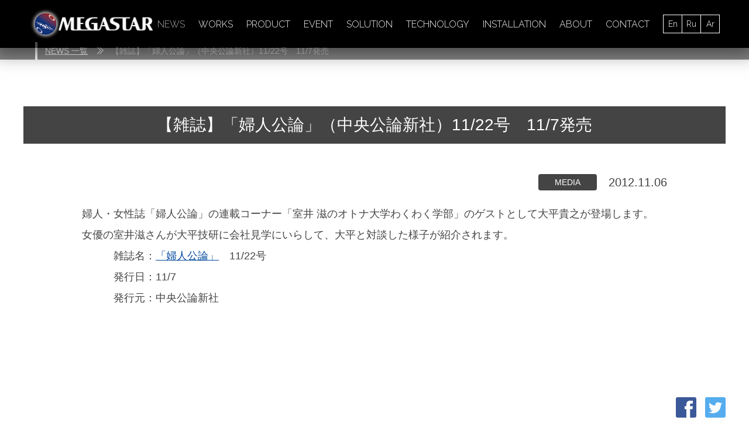

--- FILE ---
content_type: text/html; charset=UTF-8
request_url: https://www.megastar.jp/news/2012/11/06/2213/
body_size: 9601
content:
<!DOCTYPE html>
<html itemscope="" itemid="" itemtype="http://schema.org/WebPage" xmlns="http://www.w3.org/1999/xhtml" lang="ja">
<head>
    <meta charset="UTF-8">
    <meta name="viewport" content="width=device-width, initial-scale=1">
    <meta http-equiv="X-UA-Compatible" content="IE=edge">
    
    <meta name="description" content="【雑誌】「婦人公論」（中央公論新社）11/22号　11/7発売 | MEGASTAR オフィシャルサイト">
    <meta name="keywords" content="メガスター,MEGASTAR,大平貴之,大平,プラネタリウム">
    
		<!-- All in One SEO 4.8.9 - aioseo.com -->
		<title>【雑誌】「婦人公論」（中央公論新社）11/22号 11/7発売 - MEGASTAR オフィシャルサイト</title>
	<meta name="description" content="婦人・女性誌「婦人公論」の連載コーナー「室井 滋のオトナ大学わくわく学部」のゲストとして大平貴之が登場します。" />
	<meta name="robots" content="max-image-preview:large" />
	<link rel="canonical" href="https://www.megastar.jp/news/2012/11/06/2213/" />
	<meta name="generator" content="All in One SEO (AIOSEO) 4.8.9" />
		<meta property="og:locale" content="ja_JP" />
		<meta property="og:site_name" content="MEGASTAR オフィシャルサイト - Just another WordPress site" />
		<meta property="og:type" content="article" />
		<meta property="og:title" content="【雑誌】「婦人公論」（中央公論新社）11/22号 11/7発売 - MEGASTAR オフィシャルサイト" />
		<meta property="og:description" content="婦人・女性誌「婦人公論」の連載コーナー「室井 滋のオトナ大学わくわく学部」のゲストとして大平貴之が登場します。" />
		<meta property="og:url" content="https://www.megastar.jp/news/2012/11/06/2213/" />
		<meta property="article:published_time" content="2012-11-06T09:24:39+00:00" />
		<meta property="article:modified_time" content="2012-11-06T09:24:39+00:00" />
		<meta name="twitter:card" content="summary" />
		<meta name="twitter:title" content="【雑誌】「婦人公論」（中央公論新社）11/22号 11/7発売 - MEGASTAR オフィシャルサイト" />
		<meta name="twitter:description" content="婦人・女性誌「婦人公論」の連載コーナー「室井 滋のオトナ大学わくわく学部」のゲストとして大平貴之が登場します。" />
		<script type="application/ld+json" class="aioseo-schema">
			{"@context":"https:\/\/schema.org","@graph":[{"@type":"BreadcrumbList","@id":"https:\/\/www.megastar.jp\/news\/2012\/11\/06\/2213\/#breadcrumblist","itemListElement":[{"@type":"ListItem","@id":"https:\/\/www.megastar.jp#listItem","position":1,"name":"\u30db\u30fc\u30e0","item":"https:\/\/www.megastar.jp","nextItem":{"@type":"ListItem","@id":"https:\/\/www.megastar.jp\/news\/news_cat\/news_media\/#listItem","name":"MEDIA"}},{"@type":"ListItem","@id":"https:\/\/www.megastar.jp\/news\/news_cat\/news_media\/#listItem","position":2,"name":"MEDIA","item":"https:\/\/www.megastar.jp\/news\/news_cat\/news_media\/","nextItem":{"@type":"ListItem","@id":"https:\/\/www.megastar.jp\/news\/2012\/11\/06\/2213\/#listItem","name":"\u3010\u96d1\u8a8c\u3011\u300c\u5a66\u4eba\u516c\u8ad6\u300d\uff08\u4e2d\u592e\u516c\u8ad6\u65b0\u793e\uff0911\/22\u53f7\u300011\/7\u767a\u58f2"},"previousItem":{"@type":"ListItem","@id":"https:\/\/www.megastar.jp#listItem","name":"\u30db\u30fc\u30e0"}},{"@type":"ListItem","@id":"https:\/\/www.megastar.jp\/news\/2012\/11\/06\/2213\/#listItem","position":3,"name":"\u3010\u96d1\u8a8c\u3011\u300c\u5a66\u4eba\u516c\u8ad6\u300d\uff08\u4e2d\u592e\u516c\u8ad6\u65b0\u793e\uff0911\/22\u53f7\u300011\/7\u767a\u58f2","previousItem":{"@type":"ListItem","@id":"https:\/\/www.megastar.jp\/news\/news_cat\/news_media\/#listItem","name":"MEDIA"}}]},{"@type":"Organization","@id":"https:\/\/www.megastar.jp\/#organization","name":"MEGASTAR \u30aa\u30d5\u30a3\u30b7\u30e3\u30eb\u30b5\u30a4\u30c8","description":"Just another WordPress site","url":"https:\/\/www.megastar.jp\/"},{"@type":"WebPage","@id":"https:\/\/www.megastar.jp\/news\/2012\/11\/06\/2213\/#webpage","url":"https:\/\/www.megastar.jp\/news\/2012\/11\/06\/2213\/","name":"\u3010\u96d1\u8a8c\u3011\u300c\u5a66\u4eba\u516c\u8ad6\u300d\uff08\u4e2d\u592e\u516c\u8ad6\u65b0\u793e\uff0911\/22\u53f7 11\/7\u767a\u58f2 - MEGASTAR \u30aa\u30d5\u30a3\u30b7\u30e3\u30eb\u30b5\u30a4\u30c8","description":"\u5a66\u4eba\u30fb\u5973\u6027\u8a8c\u300c\u5a66\u4eba\u516c\u8ad6\u300d\u306e\u9023\u8f09\u30b3\u30fc\u30ca\u30fc\u300c\u5ba4\u4e95 \u6ecb\u306e\u30aa\u30c8\u30ca\u5927\u5b66\u308f\u304f\u308f\u304f\u5b66\u90e8\u300d\u306e\u30b2\u30b9\u30c8\u3068\u3057\u3066\u5927\u5e73\u8cb4\u4e4b\u304c\u767b\u5834\u3057\u307e\u3059\u3002","inLanguage":"ja","isPartOf":{"@id":"https:\/\/www.megastar.jp\/#website"},"breadcrumb":{"@id":"https:\/\/www.megastar.jp\/news\/2012\/11\/06\/2213\/#breadcrumblist"},"datePublished":"2012-11-06T18:24:39+09:00","dateModified":"2012-11-06T18:24:39+09:00"},{"@type":"WebSite","@id":"https:\/\/www.megastar.jp\/#website","url":"https:\/\/www.megastar.jp\/","name":"MEGASTAR \u30aa\u30d5\u30a3\u30b7\u30e3\u30eb\u30b5\u30a4\u30c8","description":"Just another WordPress site","inLanguage":"ja","publisher":{"@id":"https:\/\/www.megastar.jp\/#organization"}}]}
		</script>
		<!-- All in One SEO -->

<script type="text/javascript">
/* <![CDATA[ */
window._wpemojiSettings = {"baseUrl":"https:\/\/s.w.org\/images\/core\/emoji\/16.0.1\/72x72\/","ext":".png","svgUrl":"https:\/\/s.w.org\/images\/core\/emoji\/16.0.1\/svg\/","svgExt":".svg","source":{"concatemoji":"https:\/\/www.megastar.jp\/wp-includes\/js\/wp-emoji-release.min.js?ver=6.8.3"}};
/*! This file is auto-generated */
!function(s,n){var o,i,e;function c(e){try{var t={supportTests:e,timestamp:(new Date).valueOf()};sessionStorage.setItem(o,JSON.stringify(t))}catch(e){}}function p(e,t,n){e.clearRect(0,0,e.canvas.width,e.canvas.height),e.fillText(t,0,0);var t=new Uint32Array(e.getImageData(0,0,e.canvas.width,e.canvas.height).data),a=(e.clearRect(0,0,e.canvas.width,e.canvas.height),e.fillText(n,0,0),new Uint32Array(e.getImageData(0,0,e.canvas.width,e.canvas.height).data));return t.every(function(e,t){return e===a[t]})}function u(e,t){e.clearRect(0,0,e.canvas.width,e.canvas.height),e.fillText(t,0,0);for(var n=e.getImageData(16,16,1,1),a=0;a<n.data.length;a++)if(0!==n.data[a])return!1;return!0}function f(e,t,n,a){switch(t){case"flag":return n(e,"\ud83c\udff3\ufe0f\u200d\u26a7\ufe0f","\ud83c\udff3\ufe0f\u200b\u26a7\ufe0f")?!1:!n(e,"\ud83c\udde8\ud83c\uddf6","\ud83c\udde8\u200b\ud83c\uddf6")&&!n(e,"\ud83c\udff4\udb40\udc67\udb40\udc62\udb40\udc65\udb40\udc6e\udb40\udc67\udb40\udc7f","\ud83c\udff4\u200b\udb40\udc67\u200b\udb40\udc62\u200b\udb40\udc65\u200b\udb40\udc6e\u200b\udb40\udc67\u200b\udb40\udc7f");case"emoji":return!a(e,"\ud83e\udedf")}return!1}function g(e,t,n,a){var r="undefined"!=typeof WorkerGlobalScope&&self instanceof WorkerGlobalScope?new OffscreenCanvas(300,150):s.createElement("canvas"),o=r.getContext("2d",{willReadFrequently:!0}),i=(o.textBaseline="top",o.font="600 32px Arial",{});return e.forEach(function(e){i[e]=t(o,e,n,a)}),i}function t(e){var t=s.createElement("script");t.src=e,t.defer=!0,s.head.appendChild(t)}"undefined"!=typeof Promise&&(o="wpEmojiSettingsSupports",i=["flag","emoji"],n.supports={everything:!0,everythingExceptFlag:!0},e=new Promise(function(e){s.addEventListener("DOMContentLoaded",e,{once:!0})}),new Promise(function(t){var n=function(){try{var e=JSON.parse(sessionStorage.getItem(o));if("object"==typeof e&&"number"==typeof e.timestamp&&(new Date).valueOf()<e.timestamp+604800&&"object"==typeof e.supportTests)return e.supportTests}catch(e){}return null}();if(!n){if("undefined"!=typeof Worker&&"undefined"!=typeof OffscreenCanvas&&"undefined"!=typeof URL&&URL.createObjectURL&&"undefined"!=typeof Blob)try{var e="postMessage("+g.toString()+"("+[JSON.stringify(i),f.toString(),p.toString(),u.toString()].join(",")+"));",a=new Blob([e],{type:"text/javascript"}),r=new Worker(URL.createObjectURL(a),{name:"wpTestEmojiSupports"});return void(r.onmessage=function(e){c(n=e.data),r.terminate(),t(n)})}catch(e){}c(n=g(i,f,p,u))}t(n)}).then(function(e){for(var t in e)n.supports[t]=e[t],n.supports.everything=n.supports.everything&&n.supports[t],"flag"!==t&&(n.supports.everythingExceptFlag=n.supports.everythingExceptFlag&&n.supports[t]);n.supports.everythingExceptFlag=n.supports.everythingExceptFlag&&!n.supports.flag,n.DOMReady=!1,n.readyCallback=function(){n.DOMReady=!0}}).then(function(){return e}).then(function(){var e;n.supports.everything||(n.readyCallback(),(e=n.source||{}).concatemoji?t(e.concatemoji):e.wpemoji&&e.twemoji&&(t(e.twemoji),t(e.wpemoji)))}))}((window,document),window._wpemojiSettings);
/* ]]> */
</script>
<style id='wp-emoji-styles-inline-css' type='text/css'>

	img.wp-smiley, img.emoji {
		display: inline !important;
		border: none !important;
		box-shadow: none !important;
		height: 1em !important;
		width: 1em !important;
		margin: 0 0.07em !important;
		vertical-align: -0.1em !important;
		background: none !important;
		padding: 0 !important;
	}
</style>
<link rel='stylesheet' id='wp-block-library-css' href='https://www.megastar.jp/wp-includes/css/dist/block-library/style.min.css?ver=6.8.3' type='text/css' media='all' />
<style id='classic-theme-styles-inline-css' type='text/css'>
/*! This file is auto-generated */
.wp-block-button__link{color:#fff;background-color:#32373c;border-radius:9999px;box-shadow:none;text-decoration:none;padding:calc(.667em + 2px) calc(1.333em + 2px);font-size:1.125em}.wp-block-file__button{background:#32373c;color:#fff;text-decoration:none}
</style>
<style id='global-styles-inline-css' type='text/css'>
:root{--wp--preset--aspect-ratio--square: 1;--wp--preset--aspect-ratio--4-3: 4/3;--wp--preset--aspect-ratio--3-4: 3/4;--wp--preset--aspect-ratio--3-2: 3/2;--wp--preset--aspect-ratio--2-3: 2/3;--wp--preset--aspect-ratio--16-9: 16/9;--wp--preset--aspect-ratio--9-16: 9/16;--wp--preset--color--black: #000000;--wp--preset--color--cyan-bluish-gray: #abb8c3;--wp--preset--color--white: #ffffff;--wp--preset--color--pale-pink: #f78da7;--wp--preset--color--vivid-red: #cf2e2e;--wp--preset--color--luminous-vivid-orange: #ff6900;--wp--preset--color--luminous-vivid-amber: #fcb900;--wp--preset--color--light-green-cyan: #7bdcb5;--wp--preset--color--vivid-green-cyan: #00d084;--wp--preset--color--pale-cyan-blue: #8ed1fc;--wp--preset--color--vivid-cyan-blue: #0693e3;--wp--preset--color--vivid-purple: #9b51e0;--wp--preset--gradient--vivid-cyan-blue-to-vivid-purple: linear-gradient(135deg,rgba(6,147,227,1) 0%,rgb(155,81,224) 100%);--wp--preset--gradient--light-green-cyan-to-vivid-green-cyan: linear-gradient(135deg,rgb(122,220,180) 0%,rgb(0,208,130) 100%);--wp--preset--gradient--luminous-vivid-amber-to-luminous-vivid-orange: linear-gradient(135deg,rgba(252,185,0,1) 0%,rgba(255,105,0,1) 100%);--wp--preset--gradient--luminous-vivid-orange-to-vivid-red: linear-gradient(135deg,rgba(255,105,0,1) 0%,rgb(207,46,46) 100%);--wp--preset--gradient--very-light-gray-to-cyan-bluish-gray: linear-gradient(135deg,rgb(238,238,238) 0%,rgb(169,184,195) 100%);--wp--preset--gradient--cool-to-warm-spectrum: linear-gradient(135deg,rgb(74,234,220) 0%,rgb(151,120,209) 20%,rgb(207,42,186) 40%,rgb(238,44,130) 60%,rgb(251,105,98) 80%,rgb(254,248,76) 100%);--wp--preset--gradient--blush-light-purple: linear-gradient(135deg,rgb(255,206,236) 0%,rgb(152,150,240) 100%);--wp--preset--gradient--blush-bordeaux: linear-gradient(135deg,rgb(254,205,165) 0%,rgb(254,45,45) 50%,rgb(107,0,62) 100%);--wp--preset--gradient--luminous-dusk: linear-gradient(135deg,rgb(255,203,112) 0%,rgb(199,81,192) 50%,rgb(65,88,208) 100%);--wp--preset--gradient--pale-ocean: linear-gradient(135deg,rgb(255,245,203) 0%,rgb(182,227,212) 50%,rgb(51,167,181) 100%);--wp--preset--gradient--electric-grass: linear-gradient(135deg,rgb(202,248,128) 0%,rgb(113,206,126) 100%);--wp--preset--gradient--midnight: linear-gradient(135deg,rgb(2,3,129) 0%,rgb(40,116,252) 100%);--wp--preset--font-size--small: 13px;--wp--preset--font-size--medium: 20px;--wp--preset--font-size--large: 36px;--wp--preset--font-size--x-large: 42px;--wp--preset--spacing--20: 0.44rem;--wp--preset--spacing--30: 0.67rem;--wp--preset--spacing--40: 1rem;--wp--preset--spacing--50: 1.5rem;--wp--preset--spacing--60: 2.25rem;--wp--preset--spacing--70: 3.38rem;--wp--preset--spacing--80: 5.06rem;--wp--preset--shadow--natural: 6px 6px 9px rgba(0, 0, 0, 0.2);--wp--preset--shadow--deep: 12px 12px 50px rgba(0, 0, 0, 0.4);--wp--preset--shadow--sharp: 6px 6px 0px rgba(0, 0, 0, 0.2);--wp--preset--shadow--outlined: 6px 6px 0px -3px rgba(255, 255, 255, 1), 6px 6px rgba(0, 0, 0, 1);--wp--preset--shadow--crisp: 6px 6px 0px rgba(0, 0, 0, 1);}:where(.is-layout-flex){gap: 0.5em;}:where(.is-layout-grid){gap: 0.5em;}body .is-layout-flex{display: flex;}.is-layout-flex{flex-wrap: wrap;align-items: center;}.is-layout-flex > :is(*, div){margin: 0;}body .is-layout-grid{display: grid;}.is-layout-grid > :is(*, div){margin: 0;}:where(.wp-block-columns.is-layout-flex){gap: 2em;}:where(.wp-block-columns.is-layout-grid){gap: 2em;}:where(.wp-block-post-template.is-layout-flex){gap: 1.25em;}:where(.wp-block-post-template.is-layout-grid){gap: 1.25em;}.has-black-color{color: var(--wp--preset--color--black) !important;}.has-cyan-bluish-gray-color{color: var(--wp--preset--color--cyan-bluish-gray) !important;}.has-white-color{color: var(--wp--preset--color--white) !important;}.has-pale-pink-color{color: var(--wp--preset--color--pale-pink) !important;}.has-vivid-red-color{color: var(--wp--preset--color--vivid-red) !important;}.has-luminous-vivid-orange-color{color: var(--wp--preset--color--luminous-vivid-orange) !important;}.has-luminous-vivid-amber-color{color: var(--wp--preset--color--luminous-vivid-amber) !important;}.has-light-green-cyan-color{color: var(--wp--preset--color--light-green-cyan) !important;}.has-vivid-green-cyan-color{color: var(--wp--preset--color--vivid-green-cyan) !important;}.has-pale-cyan-blue-color{color: var(--wp--preset--color--pale-cyan-blue) !important;}.has-vivid-cyan-blue-color{color: var(--wp--preset--color--vivid-cyan-blue) !important;}.has-vivid-purple-color{color: var(--wp--preset--color--vivid-purple) !important;}.has-black-background-color{background-color: var(--wp--preset--color--black) !important;}.has-cyan-bluish-gray-background-color{background-color: var(--wp--preset--color--cyan-bluish-gray) !important;}.has-white-background-color{background-color: var(--wp--preset--color--white) !important;}.has-pale-pink-background-color{background-color: var(--wp--preset--color--pale-pink) !important;}.has-vivid-red-background-color{background-color: var(--wp--preset--color--vivid-red) !important;}.has-luminous-vivid-orange-background-color{background-color: var(--wp--preset--color--luminous-vivid-orange) !important;}.has-luminous-vivid-amber-background-color{background-color: var(--wp--preset--color--luminous-vivid-amber) !important;}.has-light-green-cyan-background-color{background-color: var(--wp--preset--color--light-green-cyan) !important;}.has-vivid-green-cyan-background-color{background-color: var(--wp--preset--color--vivid-green-cyan) !important;}.has-pale-cyan-blue-background-color{background-color: var(--wp--preset--color--pale-cyan-blue) !important;}.has-vivid-cyan-blue-background-color{background-color: var(--wp--preset--color--vivid-cyan-blue) !important;}.has-vivid-purple-background-color{background-color: var(--wp--preset--color--vivid-purple) !important;}.has-black-border-color{border-color: var(--wp--preset--color--black) !important;}.has-cyan-bluish-gray-border-color{border-color: var(--wp--preset--color--cyan-bluish-gray) !important;}.has-white-border-color{border-color: var(--wp--preset--color--white) !important;}.has-pale-pink-border-color{border-color: var(--wp--preset--color--pale-pink) !important;}.has-vivid-red-border-color{border-color: var(--wp--preset--color--vivid-red) !important;}.has-luminous-vivid-orange-border-color{border-color: var(--wp--preset--color--luminous-vivid-orange) !important;}.has-luminous-vivid-amber-border-color{border-color: var(--wp--preset--color--luminous-vivid-amber) !important;}.has-light-green-cyan-border-color{border-color: var(--wp--preset--color--light-green-cyan) !important;}.has-vivid-green-cyan-border-color{border-color: var(--wp--preset--color--vivid-green-cyan) !important;}.has-pale-cyan-blue-border-color{border-color: var(--wp--preset--color--pale-cyan-blue) !important;}.has-vivid-cyan-blue-border-color{border-color: var(--wp--preset--color--vivid-cyan-blue) !important;}.has-vivid-purple-border-color{border-color: var(--wp--preset--color--vivid-purple) !important;}.has-vivid-cyan-blue-to-vivid-purple-gradient-background{background: var(--wp--preset--gradient--vivid-cyan-blue-to-vivid-purple) !important;}.has-light-green-cyan-to-vivid-green-cyan-gradient-background{background: var(--wp--preset--gradient--light-green-cyan-to-vivid-green-cyan) !important;}.has-luminous-vivid-amber-to-luminous-vivid-orange-gradient-background{background: var(--wp--preset--gradient--luminous-vivid-amber-to-luminous-vivid-orange) !important;}.has-luminous-vivid-orange-to-vivid-red-gradient-background{background: var(--wp--preset--gradient--luminous-vivid-orange-to-vivid-red) !important;}.has-very-light-gray-to-cyan-bluish-gray-gradient-background{background: var(--wp--preset--gradient--very-light-gray-to-cyan-bluish-gray) !important;}.has-cool-to-warm-spectrum-gradient-background{background: var(--wp--preset--gradient--cool-to-warm-spectrum) !important;}.has-blush-light-purple-gradient-background{background: var(--wp--preset--gradient--blush-light-purple) !important;}.has-blush-bordeaux-gradient-background{background: var(--wp--preset--gradient--blush-bordeaux) !important;}.has-luminous-dusk-gradient-background{background: var(--wp--preset--gradient--luminous-dusk) !important;}.has-pale-ocean-gradient-background{background: var(--wp--preset--gradient--pale-ocean) !important;}.has-electric-grass-gradient-background{background: var(--wp--preset--gradient--electric-grass) !important;}.has-midnight-gradient-background{background: var(--wp--preset--gradient--midnight) !important;}.has-small-font-size{font-size: var(--wp--preset--font-size--small) !important;}.has-medium-font-size{font-size: var(--wp--preset--font-size--medium) !important;}.has-large-font-size{font-size: var(--wp--preset--font-size--large) !important;}.has-x-large-font-size{font-size: var(--wp--preset--font-size--x-large) !important;}
:where(.wp-block-post-template.is-layout-flex){gap: 1.25em;}:where(.wp-block-post-template.is-layout-grid){gap: 1.25em;}
:where(.wp-block-columns.is-layout-flex){gap: 2em;}:where(.wp-block-columns.is-layout-grid){gap: 2em;}
:root :where(.wp-block-pullquote){font-size: 1.5em;line-height: 1.6;}
</style>
<link rel='stylesheet' id='contact-form-7-css' href='https://www.megastar.jp/wp-content/plugins/contact-form-7/includes/css/styles.css?ver=6.1.3' type='text/css' media='all' />
<link rel='stylesheet' id='tablepress-default-css' href='https://www.megastar.jp/wp-content/plugins/tablepress/css/build/default.css?ver=3.2.5' type='text/css' media='all' />
<link rel="https://api.w.org/" href="https://www.megastar.jp/wp-json/" /><link rel="EditURI" type="application/rsd+xml" title="RSD" href="https://www.megastar.jp/xmlrpc.php?rsd" />
<meta name="generator" content="WordPress 6.8.3" />
<link rel='shortlink' href='https://www.megastar.jp/?p=2213' />
<link rel="alternate" title="oEmbed (JSON)" type="application/json+oembed" href="https://www.megastar.jp/wp-json/oembed/1.0/embed?url=https%3A%2F%2Fwww.megastar.jp%2Fnews%2F2012%2F11%2F06%2F2213%2F" />
<link rel="alternate" title="oEmbed (XML)" type="text/xml+oembed" href="https://www.megastar.jp/wp-json/oembed/1.0/embed?url=https%3A%2F%2Fwww.megastar.jp%2Fnews%2F2012%2F11%2F06%2F2213%2F&#038;format=xml" />
    <link href="https://www.megastar.jp/css/reset.css" rel="stylesheet">
    <link href="https://www.megastar.jp/css/base.css?v=20251127" rel="stylesheet">
    <link href="https://fonts.googleapis.com/css?family=Raleway:300,700" rel="stylesheet">
    <link href="https://www.megastar.jp/css/vendors/slick.css" rel="stylesheet">
    <script src="https://www.megastar.jp/js/vendors/jquery-3.2.0.min.js"></script>
    <script src="https://www.megastar.jp/js/vendors/jquery.inview.min.js"></script>
    <script src="https://www.megastar.jp/js/vendors/trunk8.js"></script>
    <script src="https://www.megastar.jp/js/vendors/slick.min.js"></script>
    <script src="https://www.megastar.jp/js/vendors/jquery.lazyload.min.js"></script>
    <script src="https://www.megastar.jp/js/polyfill/ofi.min.js"></script>
    <script src="https://www.megastar.jp/js/base.js"></script>
    <link rel="canonical" href="https://www.megastar.jp/news/2012/11/06/2213/" />
    <meta property="og:title" content="【雑誌】「婦人公論」（中央公論新社）11/22号　11/7発売" />
    <meta property="og:url" content="https://www.megastar.jp/news/2012/11/06/2213/" />
    <meta property="og:site_name" content="MEGASTAR オフィシャルサイト" />
    <meta name="twitter:card" content="summary" />
    <meta name="twitter:title" content="【雑誌】「婦人公論」（中央公論新社）11/22号　11/7発売" />
            <meta property="og:type" content="article" />
    <meta property="og:image" content="" />
    <meta property="og:description" content="【雑誌】「婦人公論」（中央公論新社）11/22号　11/7発売 | MEGASTAR オフィシャルサイト" />
    <meta name="twitter:image" content="" />
    <meta name="twitter:description" content="【雑誌】「婦人公論」（中央公論新社）11/22号　11/7発売 | MEGASTAR オフィシャルサイト" />
    <meta itemprop="image" content="" />
    </head>
<body id="page-top">
<header class="page-header">
    <a href="https://www.megastar.jp" class="header-logo"><img src="https://www.megastar.jp/img/logo_megastar.png" alt="MEGASTAR"></a>
    <nav class="header-nav">
        <ul class="gnav">
            <li class="item current"><a href="https://www.megastar.jp/news/">NEWS</a></li>
            <li class="item "><a href="https://www.megastar.jp/works/">WORKS</a></li>
            <li class="item "><a href="https://www.megastar.jp/products/">PRODUCT</a></li>
            <li class="item "><a href="https://www.megastar.jp/events/">EVENT</a></li>
            <li class="item "><a href="https://www.megastar.jp/solution/">SOLUTION</a></li>
            <li class="item "><a href="https://www.megastar.jp/technology/">TECHNOLOGY</a></li>
            <li class="item "><a href="https://www.megastar.jp/installation/">INSTALLATION</a></li>
            <li class="item "><a href="https://www.megastar.jp/about/">ABOUT</a></li>
            <li class="item "><a href="https://www.megastar.jp/contact/">CONTACT</a></li>
        </ul>
        <ul class="select-lang">
            <li class="item"><a target="_blank" href="/en/">En</a></li>
            <li class="item"><a target="_blank" href="/ru/">Ru</a></li>
            <li class="item"><a target="_blank" href="/ar/">Ar</a></li>
        </ul>
        <div class="gnav-toggle bottom">
            <span></span>
            <span></span>
            <span></span>
        </div>
    </nav>
    <div class="gnav-toggle">
        <span></span>
        <span></span>
        <span></span>
    </div>
</header>
<nav class="bread-nav">
    <ul>
        <li><a href="/news/">NEWS 一覧</a></li>
        <li>【雑誌】「婦人公論」（中央公論新社）11/22号　11/7発売</li>
    </ul>
</nav>
<section class="section-inner">
    <h1 class="section-heading short">【雑誌】「婦人公論」（中央公論新社）11/22号　11/7発売</h1>
    
                    
    <div class="single-article">
                    <p class="single-news-head">
                <span class="category">MEDIA</span>
                <span class="date">2012.11.06</span>
            </p>
                                <div class="acf-wysiwyg">
                        <div class="content wysiwyg"><p>婦人・女性誌「婦人公論」の連載コーナー「室井 滋のオトナ大学わくわく学部」のゲストとして大平貴之が登場します。<br />
女優の室井滋さんが大平技研に会社見学にいらして、大平と対談した様子が紹介されます。<br />
　　　雑誌名：<a href="http://www.fujinkoron.jp/newest_issue/index.html" target="_blank">「婦人公論」</a>　11/22号<br />
　　　発行日：11/7<br />
　　　発行元：中央公論新社<br />
　　　　　<br />
　</p>
</div>
        </div>
                    </div>

        <ul class="share-buttons">
        <li class="item"><a href="https://www.facebook.com/sharer.php?u=https://www.megastar.jp/?p=2213&amp;title=【雑誌】「婦人公論」（中央公論新社）11/22号　11/7発売" onclick="window.open(this.href, 'FBwindow', 'width=650, height=450, menubar=no, toolbar=no, scrollbars=yes'); return false;"><img src="https://www.megastar.jp/img/icon/facebook_icon.png" alt="Facebook"></a></li>
        <li class="item"><a href="https://twitter.com/intent/tweet?text=【雑誌】「婦人公論」（中央公論新社）11/22号　11/7発売 | https://www.megastar.jp/?p=2213" onClick="window.open(encodeURI(decodeURI(this.href)),'tweetwindow','width=550, height=450, personalbar=0, toolbar=0, scrollbars=1, resizable=!'); return false;"><img src="https://www.megastar.jp/img/icon/twitter_icon.png" alt="Twitter"></a></li>
    </ul>
        <p class="border-animation mb80">
        <a href="/news/" class="btn btn-transparent"><span class="icon-return"></span>NEWS に戻る</a>
    </p>
    </section>
<div class='yarpp yarpp-related yarpp-related-website yarpp-template-yarpp-template-example'>
    <section class="section section-dark related-posts">
        <h3 class="section-sub-title"><span>関連情報</span></h3>
        <ul class="filled-contents filled-contents-works centering">
                            <li class="item">
                    <a href="https://www.megastar.jp/sharjah-centre/">
                        <div class="thumbnail">
                                                        <img src="https://www.megastar.jp/wp-content/uploads/2016/05/01-7-768x448.jpg" alt="">
                        </div>
                        <div class="title"><p data-line-clamp="2">Sharjah Planetarium &#038; Space Exhibition（UAE / Sharjah）</p></div>
                    </a>
                </li>
                            <li class="item">
                    <a href="https://www.megastar.jp/kavaratti-science-museum-planetarium/">
                        <div class="thumbnail">
                                                        <img src="https://www.megastar.jp/wp-content/uploads/2016/05/01-13-768x448.jpg" alt="">
                        </div>
                        <div class="title"><p data-line-clamp="2">Kavaratti Science Museum &#038; Planetarium (India)</p></div>
                    </a>
                </li>
                            <li class="item">
                    <a href="https://www.megastar.jp/news/2008/11/10/1862/">
                        <div class="thumbnail">
                                                        <img src="" alt="">
                        </div>
                        <div class="title"><p data-line-clamp="2">メガスターの星空のもとチャペルコンサート＆ディナー</p></div>
                    </a>
                </li>
                            <li class="item">
                    <a href="https://www.megastar.jp/news/2009/02/26/1894/">
                        <div class="thumbnail">
                                                        <img src="" alt="">
                        </div>
                        <div class="title"><p data-line-clamp="2">「国際科学映像祭ドーム＆立体プレイベント2009」に大平技研が協力</p></div>
                    </a>
                </li>
                            <li class="item">
                    <a href="https://www.megastar.jp/news/2009/08/24/1926/">
                        <div class="thumbnail">
                                                        <img src="" alt="">
                        </div>
                        <div class="title"><p data-line-clamp="2">【ラジオ】「letters」（NACK5）　8/27 O.A.</p></div>
                    </a>
                </li>
                            <li class="item">
                    <a href="https://www.megastar.jp/news/2010/03/17/1958/">
                        <div class="thumbnail">
                                                        <img src="" alt="">
                        </div>
                        <div class="title"><p data-line-clamp="2">【新聞】「山梨日日新聞」大平＆プレアデスチーム　インタビュー掲載</p></div>
                    </a>
                </li>
                    </ul>
    </section>
</div>
<footer>
    <a href="#page-top" id="go-top"></a>
    <div class="page-footer">
        <nav class="footer-main-nav">
            <dl class="category">
                <dt class="heading">NEWS</dt>
                <dd class="nav-inner">
                    <ul class="nav-list">
                        <li class="item"><a href="https://www.megastar.jp/news/">ALL</a></li>
                        <li class="item"><a href="https://www.megastar.jp/news/category/news_event/">EVENT</a></li>
                        <li class="item"><a href="https://www.megastar.jp/news/category/news_media/">MEDIA</a></li>
                        <li class="item"><a href="https://www.megastar.jp/news/category/news_press/">PRESS</a></li>
                        <li class="item"><a href="https://www.megastar.jp/news/category/news_topic/">TOPICS</a></li>
                    </ul>
                </dd>
            </dl>
            <dl class="category">
                <dt class="heading">WORKS</dt>
                <dd class="nav-inner">
                    <ul class="nav-list">
                        <li class="item"><a href="https://www.megastar.jp/works/">ALL</a></li>
                        <li class="item"><a href="https://www.megastar.jp/works/category/works_installation/">INSTALLATION</a></li>
                        <li class="item"><a href="https://www.megastar.jp/works/category/works_event/">EVENT</a></li>
                        <li class="item"><a href="https://www.megastar.jp/works/category/works_solution/">SOLUTION</a></li>
                        <li class="item"><a href="https://www.megastar.jp/works/category/works_technology/">TECHNOLOGY</a></li>
                        <li class="item"><a href="https://www.megastar.jp/works/category/works_media/">MEDIA</a></li>
                    </ul>
                </dd>
            </dl>
            <dl class="category">
                <dt class="heading">PRODUCT</dt>
                <dd class="nav-inner">
                    <ul class="nav-list">
                        <li class="item"><a href="https://www.megastar.jp/products/#for-facilities">施設向け製品</a></li>
                        <li class="item"><a href="https://www.megastar.jp/products/#for-consumer">一般向け製品</a></li>
                        <li class="item"><a href="https://www.megastar.jp/products/#licenced">ライセンス製品</a></li>
                    </ul>
                </dd>
            </dl>
            <dl class="category">
                <dt class="heading">EVENT</dt>
                <dd class="nav-inner">
                    <ul class="nav-list">
                        <li class="item"><a href="https://www.megastar.jp/events/#how-to-hold">イベントを開催するには？</a></li>
                        <li class="item"><a href="https://www.megastar.jp/events/#package-rental">小型プラネタリウム レンタル</a></li>
                    </ul>
                </dd>
            </dl>
            <dl class="category">
                <dt class="heading">SOLUTION</dt>
                <dd class="nav-inner">
                    <ul class="nav-list">
                        <li class="item"><a href="https://www.megastar.jp/solution/">SOLUTION</a></li>
                    </ul>
                </dd>
            </dl>
            <dl class="category">
                <dt class="heading">TECHNOLOGY</dt>
                <dd class="nav-inner">
                    <ul class="nav-list">
                        <li class="item"><a href="https://www.megastar.jp/technology/#technology">TECHNOLOGY</a></li>
                        <li class="item"><a href="https://www.megastar.jp/technology/#development">研究開発</a></li>
                    </ul>
                </dd>
            </dl>
            <dl class="category">
                <dt class="heading">INSTALLATION</dt>
                <dd class="nav-inner">
                    <ul class="nav-list">
                        <li class="item"><a href="https://www.megastar.jp/installation/#map">MAP</a></li>
                        <li class="item"><a href="https://www.megastar.jp/installation/#japan">JAPAN</a></li>
                        <li class="item"><a href="https://www.megastar.jp/installation/#overseas">OVERSEAS</a></li>
                    </ul>
                </dd>
            </dl>
            <dl class="category">
                <dt class="heading">ABOUT</dt>
                <dd class="nav-inner">
                    <ul class="nav-list">
                        <li class="item"><a href="https://www.megastar.jp/about/#megastar">MEGASTAR</a></li>
                        <li class="item"><a href="https://www.megastar.jp/about/#ohira">大平貴之</a></li>
                        <li class="item"><a href="https://www.megastar.jp/about/#history">開発HISTORY</a></li>
                    </ul>
                </dd>
            </dl>
        </nav>
        <nav class="footer-sub-nav">
            <nav class="inconsequential">
                <p class="logo-ohira-tech sp-only"><img src="https://www.megastar.jp/img/logo_ohira_tech.png" alt="Ohira Tech"></p>
                <ul class="main">
                    <li class="item logo-ohira-tech pc-only"><img src="https://www.megastar.jp/img/logo_ohira_tech.png" alt="Ohira Tech"></li>
                    <li class="item"><a href="https://www.megastar.jp/corporate/">会社概要</a></li>
                    <li class="item"><a href="https://www.megastar.jp/corporate/#access">アクセス</a></li>
                    <li class="item"><a href="https://www.megastar.jp/future/">未来への取組</a></li>
                    <li class="item"><a href="https://www.megastar.jp/site-policy/">当サイトについて</a></li>
                </ul>
                <ul class="sns">
                    <li class="item"><a target="_blank" href="https://www.facebook.com/Megastar-%E3%83%A1%E3%82%AC%E3%82%B9%E3%82%BF%E3%83%BC-Ohira-Tech-Ltd-%E6%9C%89%E9%99%90%E4%BC%9A%E7%A4%BE-%E5%A4%A7%E5%B9%B3%E6%8A%80%E7%A0%94--1397245330523507/"><span class="icon-fb"></span></a></li>
                    <li class="item"><a target="_blank" href="https://www.youtube.com/user/ohiratec"><span class="icon-youtube"></span></a></li>
                </ul>
            </nav>
            <a href="https://www.megastar.jp/contact/" class="contact">CONTACT</a>
        </nav>
        <p class="copyright">COPYRIGHT © Ohira Tech Ltd. ALL RIGHTS RESERVED.</p>
    </div>
</footer>
<script type="speculationrules">
{"prefetch":[{"source":"document","where":{"and":[{"href_matches":"\/*"},{"not":{"href_matches":["\/wp-*.php","\/wp-admin\/*","\/wp-content\/uploads\/*","\/wp-content\/*","\/wp-content\/plugins\/*","\/wp-content\/themes\/megastar\/*","\/*\\?(.+)"]}},{"not":{"selector_matches":"a[rel~=\"nofollow\"]"}},{"not":{"selector_matches":".no-prefetch, .no-prefetch a"}}]},"eagerness":"conservative"}]}
</script>
<link rel='stylesheet' id='yarppRelatedCss-css' href='https://www.megastar.jp/wp-content/plugins/yet-another-related-posts-plugin/style/related.css?ver=5.30.11' type='text/css' media='all' />
<script type="text/javascript" src="https://www.megastar.jp/wp-includes/js/dist/hooks.min.js?ver=4d63a3d491d11ffd8ac6" id="wp-hooks-js"></script>
<script type="text/javascript" src="https://www.megastar.jp/wp-includes/js/dist/i18n.min.js?ver=5e580eb46a90c2b997e6" id="wp-i18n-js"></script>
<script type="text/javascript" id="wp-i18n-js-after">
/* <![CDATA[ */
wp.i18n.setLocaleData( { 'text direction\u0004ltr': [ 'ltr' ] } );
/* ]]> */
</script>
<script type="text/javascript" src="https://www.megastar.jp/wp-content/plugins/contact-form-7/includes/swv/js/index.js?ver=6.1.3" id="swv-js"></script>
<script type="text/javascript" id="contact-form-7-js-translations">
/* <![CDATA[ */
( function( domain, translations ) {
	var localeData = translations.locale_data[ domain ] || translations.locale_data.messages;
	localeData[""].domain = domain;
	wp.i18n.setLocaleData( localeData, domain );
} )( "contact-form-7", {"translation-revision-date":"2025-10-29 09:23:50+0000","generator":"GlotPress\/4.0.3","domain":"messages","locale_data":{"messages":{"":{"domain":"messages","plural-forms":"nplurals=1; plural=0;","lang":"ja_JP"},"This contact form is placed in the wrong place.":["\u3053\u306e\u30b3\u30f3\u30bf\u30af\u30c8\u30d5\u30a9\u30fc\u30e0\u306f\u9593\u9055\u3063\u305f\u4f4d\u7f6e\u306b\u7f6e\u304b\u308c\u3066\u3044\u307e\u3059\u3002"],"Error:":["\u30a8\u30e9\u30fc:"]}},"comment":{"reference":"includes\/js\/index.js"}} );
/* ]]> */
</script>
<script type="text/javascript" id="contact-form-7-js-before">
/* <![CDATA[ */
var wpcf7 = {
    "api": {
        "root": "https:\/\/www.megastar.jp\/wp-json\/",
        "namespace": "contact-form-7\/v1"
    }
};
/* ]]> */
</script>
<script type="text/javascript" src="https://www.megastar.jp/wp-content/plugins/contact-form-7/includes/js/index.js?ver=6.1.3" id="contact-form-7-js"></script>
</body>
</html>